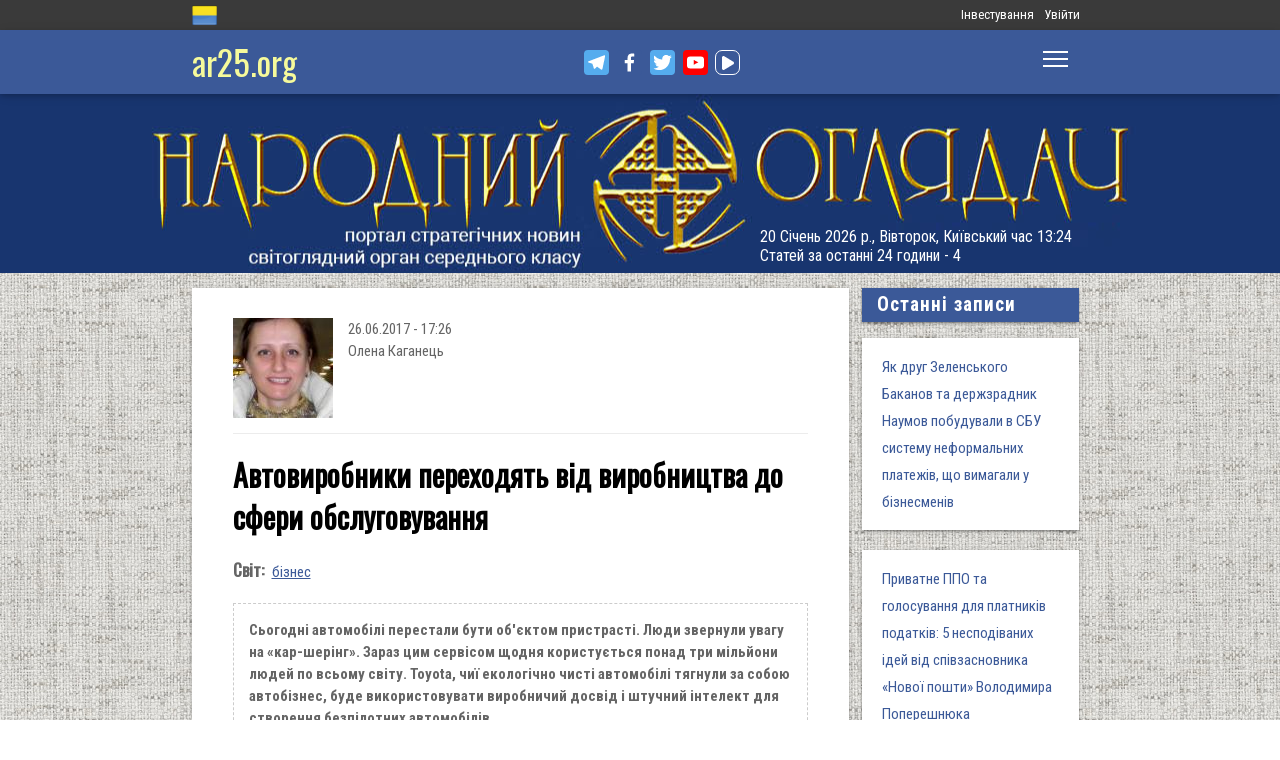

--- FILE ---
content_type: text/html; charset=utf-8
request_url: https://www.ar25.org/node/36877
body_size: 19182
content:
<!DOCTYPE html>
<!--[if IE 7 ]><html lang="uk" dir="ltr"  class="no-js ie7"><![endif]-->
<!--[if IE 8 ]><html lang="uk" dir="ltr"  class="no-js ie8"><![endif]-->
<!--[if IE 9 ]><html lang="uk" dir="ltr"  class="no-js ie9"><![endif]-->
<!--[if (gt IE 9)|!(IE)]><!--><html lang="uk" dir="ltr"  class="no-js"><!--<![endif]-->
<head>

  <!--[if IE]><![endif]-->
<link rel="dns-prefetch" href="//www.google-analytics.com" />
<link rel="preconnect" href="//www.google-analytics.com" />
<link rel="dns-prefetch" href="//stats.g.doubleclick.net" />
<link rel="preconnect" href="//stats.g.doubleclick.net" />
<meta charset="utf-8" />
<link rel="shortcut icon" href="https://files.ar25.org/sites/default/files/apple-touch-icon_0.png" type="image/png" />
<link rel="manifest" href="/sites/default/files/pwa/manifest.json" />
<meta name="theme-color" content="#ffffff" />
<link rel="apple-touch-icon" href="https://files.ar25.org/sites/default/files/apple-touch-icon.png" type="image/png" />
<meta name="description" content="Сьогодні автомобілі перестали бути об&#039;єктом пристрасті. Люди звернули увагу на «кар-шерінг». Зараз цим сервісом щодня користується понад три мільйони людей по всьому світу. Toyota, чиї екологічно чисті автомобілі тягнули за собою автобізнес, буде використовувати виробничий досвід і штучний інтелект для створення безпілотних автомобілів." />
<meta name="abstract" content="Автовиробники переходять від виробництва до сфери обслуговування" />
<meta name="generator" content="Drupal 7 (http://drupal.org)" />
<meta name="rights" content="Народний Оглядач" />
<link rel="canonical" href="https://www.ar25.org/article/avtovyrobnyky-perehodyat-vid-vyrobnyctva-do-sfery-obslugovuvannya.html" />
<link rel="shortlink" href="https://www.ar25.org/node/36877" />
<meta property="fb:app_id" content="966242223397117" />
<meta property="og:url" content="https://www.ar25.org/article/avtovyrobnyky-perehodyat-vid-vyrobnyctva-do-sfery-obslugovuvannya.html" />
<meta property="og:title" content="Автовиробники переходять від виробництва до сфери обслуговування" />
<meta property="og:description" content="Сьогодні автомобілі перестали бути об&#039;єктом пристрасті. Люди звернули увагу на «кар-шерінг». Зараз цим сервісом щодня користується понад три мільйони людей по всьому світу. Toyota, чиї екологічно чисті автомобілі тягнули за собою автобізнес, буде використовувати виробничий досвід і штучний інтелект для створення безпілотних автомобілів." />
<meta property="og:image:url" content="https://files.ar25.org/sites/default/files/node/2017/06/36877/17062601.jpg" />
<link rel="alternate" hreflang="x-default" href="https://www.ar25.org/article/avtovyrobnyky-perehodyat-vid-vyrobnyctva-do-sfery-obslugovuvannya.html" />
<meta name="yandex-verification" content="5ca5dbfbf476a442" />

    <meta http-equiv="X-UA-Compatible" content="IE=edge,chrome=1">

    <meta name="viewport" content="width=device-width, initial-scale=1.0">

    <!--[if IE 6]><![endif]-->

  <title>Автовиробники переходять від виробництва до сфери обслуговування | Народний Оглядач</title>

  <style type="text/css" media="all">
@import url("https://files.ar25.org/modules/system/system.base.css?t95qpz");
@import url("https://files.ar25.org/modules/system/system.menus.css?t95qpz");
@import url("https://files.ar25.org/modules/system/system.messages.css?t95qpz");
@import url("https://files.ar25.org/modules/system/system.theme.css?t95qpz");
</style>
<style type="text/css" media="all">
@import url("https://files.ar25.org/sites/all/modules/contrib/simplenews/simplenews.css?t95qpz");
@import url("https://files.ar25.org/sites/all/modules/contrib/cache_consistent/css/cache_consistent.css?t95qpz");
@import url("https://files.ar25.org/sites/all/modules/contrib/colorbox_node/colorbox_node.css?t95qpz");
@import url("https://files.ar25.org/modules/comment/comment.css?t95qpz");
@import url("https://files.ar25.org/modules/field/theme/field.css?t95qpz");
@import url("https://files.ar25.org/sites/all/modules/contrib/google_cse/google_cse.css?t95qpz");
@import url("https://files.ar25.org/sites/all/modules/contrib/logintoboggan/logintoboggan.css?t95qpz");
@import url("https://files.ar25.org/modules/node/node.css?t95qpz");
@import url("https://files.ar25.org/modules/search/search.css?t95qpz");
@import url("https://files.ar25.org/modules/user/user.css?t95qpz");
@import url("https://files.ar25.org/sites/all/modules/contrib/video_filter/video_filter.css?t95qpz");
@import url("https://files.ar25.org/modules/forum/forum.css?t95qpz");
@import url("https://files.ar25.org/sites/all/modules/contrib/views/css/views.css?t95qpz");
@import url("https://files.ar25.org/sites/all/modules/contrib/back_to_top/css/back_to_top.css?t95qpz");
@import url("https://files.ar25.org/sites/all/modules/contrib/ckeditor/css/ckeditor.css?t95qpz");
</style>
<style type="text/css" media="all">
@import url("https://files.ar25.org/sites/all/modules/contrib/absolute_messages/absolute_messages.css?t95qpz");
@import url("https://files.ar25.org/sites/all/modules/contrib/colorbox/styles/default/colorbox_style.css?t95qpz");
@import url("https://files.ar25.org/sites/all/modules/contrib/ctools/css/ctools.css?t95qpz");
@import url("https://files.ar25.org/sites/all/modules/contrib/panels/css/panels.css?t95qpz");
@import url("https://files.ar25.org/sites/all/modules/contrib/updatescripts/css/updatescript.css?t95qpz");
@import url("https://files.ar25.org/sites/all/modules/contrib/user_relationships/user_relationships_ui/user_relationships_ui.css?t95qpz");
@import url("https://files.ar25.org/sites/all/modules/contrib/word_link/css/word_link.css?t95qpz");
@import url("https://files.ar25.org/sites/all/modules/contrib/panels/plugins/layouts/twocol_stacked/twocol_stacked.css?t95qpz");
@import url("https://files.ar25.org/sites/all/modules/contrib/fivestar/css/fivestar.css?t95qpz");
@import url("https://files.ar25.org/sites/all/modules/contrib/fivestar/widgets/oxygen/oxygen.css?t95qpz");
@import url("https://files.ar25.org/modules/locale/locale.css?t95qpz");
@import url("https://files.ar25.org/sites/all/modules/contrib/authcache/modules/authcache_debug/authcache_debug.css?t95qpz");
</style>
<style type="text/css" media="all">
/* <![CDATA[ */
#backtotop{left:10px;}

/* ]]> */
</style>
<style type="text/css" media="all">
@import url("https://files.ar25.org/sites/all/themes/observer/styles/style.css?t95qpz");
@import url("https://files.ar25.org/sites/all/themes/observer/mail.css?t95qpz");
</style>
<style type="text/css" media="all">
@import url("https://files.ar25.org/sites/all/modules/contrib/prettify/styles/drupalorg.css?t95qpz");
</style>
  <!--[if lt IE 9]><script src="/sites/all/themes/observer/scripts/html5forIE.js"></script><![endif]-->  <script type="text/javascript" src="https://files.ar25.org/sites/all/modules/contrib/jquery_update/replace/jquery/1.7/jquery.min.js?v=1.7.2"></script>
<script type="text/javascript" src="https://files.ar25.org/misc/jquery-extend-3.4.0.js?v=1.7.2"></script>
<script type="text/javascript" src="https://files.ar25.org/misc/jquery-html-prefilter-3.5.0-backport.js?v=1.7.2"></script>
<script type="text/javascript" src="https://files.ar25.org/misc/jquery.once.js?v=1.2"></script>
<script type="text/javascript" src="https://files.ar25.org/misc/drupal.js?t95qpz"></script>
<script type="text/javascript" src="https://files.ar25.org/sites/all/modules/contrib/forcejs/forcejs.js?t95qpz"></script>
<script type="text/javascript" src="https://files.ar25.org/sites/all/libraries/blazy/blazy.min.js?t95qpz"></script>
<script type="text/javascript" src="https://files.ar25.org/sites/all/modules/contrib/jquery_update/replace/ui/ui/minified/jquery.ui.effect.min.js?v=1.10.2"></script>
<script type="text/javascript" src="https://files.ar25.org/sites/all/modules/contrib/jquery_update/replace/ui/external/jquery.cookie.js?v=67fb34f6a866c40d0570"></script>
<script type="text/javascript" src="https://files.ar25.org/sites/all/libraries/prettify/prettify.js?t95qpz"></script>
<script type="text/javascript" src="https://files.ar25.org/sites/all/libraries/jplayer/dist/jplayer/jquery.jplayer.min.js?v=2.9.2"></script>
<script type="text/javascript" src="https://files.ar25.org/misc/form.js?v=7.90"></script>
<script type="text/javascript" src="https://files.ar25.org/misc/ajax.js?v=7.90"></script>
<script type="text/javascript" src="https://files.ar25.org/sites/all/modules/contrib/jquery_update/js/jquery_update.js?v=0.0.1"></script>
<script type="text/javascript" src="https://files.ar25.org/sites/all/modules/contrib/google_cse/google_cse.js?t95qpz"></script>
<script type="text/javascript" src="https://files.ar25.org/sites/all/modules/contrib/back_to_top/js/back_to_top.js?t95qpz"></script>
<script type="text/javascript" src="https://files.ar25.org/sites/all/modules/contrib/lazy/lazy.js?t95qpz"></script>
<script type="text/javascript" src="https://files.ar25.org/sites/default/files/languages/uk__YUIf9fHfHdggT8DPfvxzD7YjcgwF3TYjzG5kdUk5Rc.js?t95qpz"></script>
<script type="text/javascript" src="https://files.ar25.org/sites/all/modules/contrib/authcache/authcache.js?t95qpz"></script>
<script type="text/javascript" src="https://files.ar25.org/sites/all/modules/contrib/absolute_messages/absolute_messages.js?t95qpz"></script>
<script type="text/javascript">
<!--//--><![CDATA[//><!--
jQuery.extend(Drupal.absolute_messages,{dismiss:{status:1,warning:1,error:1},dismiss_time:{status:"1",warning:"1",error:"1"},dismiss_all_count:"2"});
//--><!]]>
</script>
<script type="text/javascript" src="https://files.ar25.org/sites/all/libraries/colorbox/jquery.colorbox-min.js?t95qpz"></script>
<script type="text/javascript" src="https://files.ar25.org/sites/all/modules/contrib/colorbox/js/colorbox.js?t95qpz"></script>
<script type="text/javascript" src="https://files.ar25.org/sites/all/modules/contrib/colorbox/styles/default/colorbox_style.js?t95qpz"></script>
<script type="text/javascript" src="https://files.ar25.org/sites/all/modules/contrib/colorbox/js/colorbox_load.js?t95qpz"></script>
<script type="text/javascript" src="https://files.ar25.org/sites/all/modules/contrib/colorbox/js/colorbox_inline.js?t95qpz"></script>
<script type="text/javascript" src="https://files.ar25.org/sites/all/modules/contrib/prettify/prettify.loader.js?t95qpz"></script>
<script type="text/javascript" src="https://files.ar25.org/sites/all/modules/contrib/user_relationships/user_relationships_ui/user_relationships_ui.js?t95qpz"></script>
<script type="text/javascript" src="https://files.ar25.org/sites/all/modules/contrib/field_group/field_group.js?t95qpz"></script>
<script type="text/javascript" src="https://files.ar25.org/sites/all/modules/contrib/fivestar/js/fivestar.js?t95qpz"></script>
<script type="text/javascript" src="https://files.ar25.org/sites/all/modules/contrib/authcache/modules/authcache_debug/authcache_debug.js?t95qpz"></script>
<script type="text/javascript" src="https://files.ar25.org/sites/all/modules/contrib/google_analytics/googleanalytics.js?t95qpz"></script>
<script type="text/javascript">
<!--//--><![CDATA[//><!--
(function(i,s,o,g,r,a,m){i["GoogleAnalyticsObject"]=r;i[r]=i[r]||function(){(i[r].q=i[r].q||[]).push(arguments)},i[r].l=1*new Date();a=s.createElement(o),m=s.getElementsByTagName(o)[0];a.async=1;a.src=g;m.parentNode.insertBefore(a,m)})(window,document,"script","https://www.google-analytics.com/analytics.js","ga");ga("create", "UA-38991253-1", {"cookieDomain":"auto"});ga("send", "pageview");
//--><!]]>
</script>
<script type="text/javascript" src="https://files.ar25.org/sites/all/modules/contrib/matomo/matomo.js?t95qpz"></script>
<script type="text/javascript">
<!--//--><![CDATA[//><!--
var _paq = _paq || [];(function(){var u=(("https:" == document.location.protocol) ? "https://stat.ar25.org/" : "http://stat.ar25.org/");_paq.push(["setSiteId", "1"]);_paq.push(["setTrackerUrl", u+"piwik.php"]);_paq.push(["setDoNotTrack", 1]);_paq.push(["trackPageView"]);_paq.push(["setIgnoreClasses", ["no-tracking","colorbox"]]);_paq.push(["enableLinkTracking"]);var d=document,g=d.createElement("script"),s=d.getElementsByTagName("script")[0];g.type="text/javascript";g.defer=true;g.async=true;g.src=u+"piwik.js";s.parentNode.insertBefore(g,s);})();
//--><!]]>
</script>
<script type="text/javascript" src="https://files.ar25.org/sites/all/modules/contrib/authcache/modules/authcache_menu/authcache_menu.js?t95qpz"></script>
<script type="text/javascript" src="https://files.ar25.org/misc/collapse.js?v=7.90"></script>
<script type="text/javascript" src="https://files.ar25.org/misc/progress.js?v=7.90"></script>
<script type="text/javascript" src="https://files.ar25.org/sites/all/modules/contrib/colorbox_node/colorbox_node.js?t95qpz"></script>
<script type="text/javascript" src="https://files.ar25.org/sites/all/themes/observer/scripts/custom.js?t95qpz"></script>
<script type="text/javascript">
<!--//--><![CDATA[//><!--
jQuery.extend(Drupal.settings, {"basePath":"\/","pathPrefix":"","setHasJsCookie":0,"ajaxPageState":{"theme":"observer","theme_token":"qpxFM0PpSo8wap98Nx9ERfkav_q_eSioYwwkD8f5NnI","jquery_version":"1.7","css":{"modules\/system\/system.base.css":1,"modules\/system\/system.menus.css":1,"modules\/system\/system.messages.css":1,"modules\/system\/system.theme.css":1,"sites\/all\/modules\/contrib\/simplenews\/simplenews.css":1,"sites\/all\/modules\/contrib\/cache_consistent\/css\/cache_consistent.css":1,"sites\/all\/modules\/contrib\/colorbox_node\/colorbox_node.css":1,"modules\/comment\/comment.css":1,"modules\/field\/theme\/field.css":1,"sites\/all\/modules\/contrib\/google_cse\/google_cse.css":1,"sites\/all\/modules\/contrib\/logintoboggan\/logintoboggan.css":1,"modules\/node\/node.css":1,"modules\/search\/search.css":1,"modules\/user\/user.css":1,"sites\/all\/modules\/contrib\/video_filter\/video_filter.css":1,"modules\/forum\/forum.css":1,"sites\/all\/modules\/contrib\/views\/css\/views.css":1,"sites\/all\/modules\/contrib\/back_to_top\/css\/back_to_top.css":1,"sites\/all\/modules\/contrib\/ckeditor\/css\/ckeditor.css":1,"sites\/all\/modules\/contrib\/absolute_messages\/absolute_messages.css":1,"sites\/all\/modules\/contrib\/colorbox\/styles\/default\/colorbox_style.css":1,"sites\/all\/modules\/contrib\/ctools\/css\/ctools.css":1,"sites\/all\/modules\/contrib\/panels\/css\/panels.css":1,"sites\/all\/modules\/contrib\/updatescripts\/css\/updatescript.css":1,"sites\/all\/modules\/contrib\/user_relationships\/user_relationships_ui\/user_relationships_ui.css":1,"sites\/all\/modules\/contrib\/word_link\/css\/word_link.css":1,"sites\/all\/modules\/contrib\/panels\/plugins\/layouts\/twocol_stacked\/twocol_stacked.css":1,"sites\/all\/modules\/contrib\/fivestar\/css\/fivestar.css":1,"sites\/all\/modules\/contrib\/fivestar\/widgets\/oxygen\/oxygen.css":1,"modules\/locale\/locale.css":1,"sites\/all\/modules\/contrib\/authcache\/modules\/authcache_debug\/authcache_debug.css":1,"0":1,"sites\/all\/themes\/observer\/styles\/style.css":1,"sites\/all\/themes\/observer\/mail.css":1,"sites\/all\/modules\/contrib\/prettify\/styles\/drupalorg.css":1},"js":{"sites\/all\/modules\/contrib\/pwa\/js\/serviceworker-load.js":1,"sites\/all\/modules\/contrib\/jquery_update\/replace\/jquery\/1.7\/jquery.min.js":1,"misc\/jquery-extend-3.4.0.js":1,"misc\/jquery-html-prefilter-3.5.0-backport.js":1,"misc\/jquery.once.js":1,"misc\/drupal.js":1,"sites\/all\/modules\/contrib\/forcejs\/forcejs.js":1,"sites\/all\/libraries\/blazy\/blazy.min.js":1,"sites\/all\/modules\/contrib\/jquery_update\/replace\/ui\/ui\/minified\/jquery.ui.effect.min.js":1,"sites\/all\/modules\/contrib\/jquery_update\/replace\/ui\/external\/jquery.cookie.js":1,"sites\/all\/libraries\/prettify\/prettify.js":1,"sites\/all\/libraries\/jplayer\/dist\/jplayer\/jquery.jplayer.min.js":1,"misc\/form.js":1,"misc\/ajax.js":1,"sites\/all\/modules\/contrib\/jquery_update\/js\/jquery_update.js":1,"sites\/all\/modules\/contrib\/google_cse\/google_cse.js":1,"sites\/all\/modules\/contrib\/back_to_top\/js\/back_to_top.js":1,"sites\/all\/modules\/contrib\/lazy\/lazy.js":1,"public:\/\/languages\/uk__YUIf9fHfHdggT8DPfvxzD7YjcgwF3TYjzG5kdUk5Rc.js":1,"sites\/all\/modules\/contrib\/authcache\/authcache.js":1,"sites\/all\/modules\/contrib\/absolute_messages\/absolute_messages.js":1,"sites\/all\/libraries\/colorbox\/jquery.colorbox-min.js":1,"sites\/all\/modules\/contrib\/colorbox\/js\/colorbox.js":1,"sites\/all\/modules\/contrib\/colorbox\/styles\/default\/colorbox_style.js":1,"sites\/all\/modules\/contrib\/colorbox\/js\/colorbox_load.js":1,"sites\/all\/modules\/contrib\/colorbox\/js\/colorbox_inline.js":1,"sites\/all\/modules\/contrib\/prettify\/prettify.loader.js":1,"sites\/all\/modules\/contrib\/user_relationships\/user_relationships_ui\/user_relationships_ui.js":1,"sites\/all\/modules\/contrib\/field_group\/field_group.js":1,"sites\/all\/modules\/contrib\/fivestar\/js\/fivestar.js":1,"sites\/all\/modules\/contrib\/authcache\/modules\/authcache_debug\/authcache_debug.js":1,"sites\/all\/modules\/contrib\/google_analytics\/googleanalytics.js":1,"sites\/all\/modules\/contrib\/matomo\/matomo.js":1,"sites\/all\/modules\/contrib\/authcache\/modules\/authcache_menu\/authcache_menu.js":1,"misc\/collapse.js":1,"misc\/progress.js":1,"sites\/all\/modules\/contrib\/colorbox_node\/colorbox_node.js":1,"sites\/all\/themes\/observer\/scripts\/custom.js":1}},"authcache":{"q":"node\/36877","cp":{"path":"\/","domain":".www.ar25.org","secure":true},"cl":23.148148148148},"colorbox":{"opacity":"0.85","current":"{current} \u0437 {total}","previous":"\u00ab \u041f\u043e\u043f\u0435\u0440\u0435\u0434\u043d\u044f","next":"\u041d\u0430\u0441\u0442\u0443\u043f\u043d\u0430 \u00bb","close":"\u0417\u0430\u043a\u0440\u0438\u0442\u0438","maxWidth":"98%","maxHeight":"98%","fixed":true,"mobiledetect":true,"mobiledevicewidth":"480px","file_public_path":"\/sites\/default\/files","specificPagesDefaultValue":"admin*\nimagebrowser*\nimg_assist*\nimce*\nnode\/add\/*\nnode\/*\/edit\nprint\/*\nprintpdf\/*\nsystem\/ajax\nsystem\/ajax\/*"},"googleCSE":{"cx":"014063251035700212139:znbgt0hneme","language":"uk","resultsWidth":600,"domain":"www.google.com","showWaterMark":true},"prettify":{"linenums":true,"match":".content","nocode":"no-code","custom":[],"markup":{"code":true,"pre":true,"precode":false}},"user_relationships_ui":{"loadingimage":"https:\/\/files.ar25.org\/sites\/all\/modules\/contrib\/user_relationships\/user_relationships_ui\/images\/loadingAnimation.gif","savingimage":"https:\/\/files.ar25.org\/sites\/all\/modules\/contrib\/user_relationships\/user_relationships_ui\/images\/savingimage.gif","position":{"position":"absolute","left":"0","top":"0"}},"field_group":{"html-element":"nd_full"},"video_filter":{"url":{"ckeditor":"\/video_filter\/dashboard\/ckeditor"},"instructions_url":"\/video_filter\/instructions","modulepath":"sites\/all\/modules\/contrib\/video_filter"},"better_exposed_filters":{"views":{"nd_best_comment":{"displays":{"panel_pane_1":{"filters":[]}}},"nd_adv_article":{"displays":{"block":{"filters":[]}}},"nd_magazine":{"displays":{"panel_pane_8":{"filters":[]}}}}},"authcacheDebug":{"url":"\/authcache-debug\/ajax\/req-PEIxgNsdTPuc1sDif__InFBrBOqfU8zmZc70uWYehoo","all":false},"back_to_top":{"back_to_top_button_trigger":"100","back_to_top_button_text":"\u0412\u0433\u043e\u0440\u0443","#attached":{"library":[["system","ui"]]}},"googleanalytics":{"trackOutbound":1,"trackMailto":1,"trackDownload":1,"trackDownloadExtensions":"7z|aac|arc|arj|asf|asx|avi|bin|csv|doc(x|m)?|dot(x|m)?|exe|flv|gif|gz|gzip|hqx|jar|jpe?g|js|mp(2|3|4|e?g)|mov(ie)?|msi|msp|pdf|phps|png|ppt(x|m)?|pot(x|m)?|pps(x|m)?|ppam|sld(x|m)?|thmx|qtm?|ra(m|r)?|sea|sit|tar|tgz|torrent|txt|wav|wma|wmv|wpd|xls(x|m|b)?|xlt(x|m)|xlam|xml|z|zip","trackColorbox":1},"matomo":{"trackMailto":1,"trackColorbox":1},"colorbox_node":{"width":"600px","height":"600px"},"js":{"tokens":[]},"pwa":{"path":"\/pwa\/serviceworker\/js","registrationEvent":"windowonload"},"lazy":{"errorClass":"b-error","loadInvisible":true,"offset":100,"saveViewportOffsetDelay":50,"selector":".b-lazy","src":"data-src","successClass":"b-loaded","validateDelay":25}});
//--><!]]>
</script>
  <script src="https://kit.fontawesome.com/bd370aba98.js" crossorigin="anonymous"></script>


</head>
<body class="html not-front not-logged-in no-sidebars page-node page-node- page-node-36877 node-type-blog i18n-uk with-navigation with-subnav page-avtovyrobnyky-perehodyat-vid-vyrobnyctva-do-sfery-obslugovuvannya-html section-article role-anonymous-user" >

        <div style="text-align: center; background: white;">
        <audio id="audio" class="audio"><source src="https://files.ar25.org/sites/default/files/radio/aeroleo-city-shadows.mp3"></audio>
        <div style="display:none;"><!--
This file is not used by Drupal core, which uses theme functions instead.
See http://api.drupal.org/api/function/theme_field/7 for details.
After copying this file to your theme's folder and customizing it, remove this
HTML comment.
-->
<ul id="playlist">
                    <li data-track="https://files.ar25.org/sites/default/files/radio/aeroleo-city-shadows.mp3"></li>
                    <li data-track="https://files.ar25.org/sites/default/files/radio/shocking_blue_-_venus.mp3"></li>
                    <li data-track="https://files.ar25.org/sites/default/files/radio/zwyntar_-_ne_doviryay_smertnym.mp3"></li>
                    <li data-track="https://files.ar25.org/sites/default/files/radio/harcyzy_-_lebedi_2020.mp3"></li>
                    <li data-track="https://files.ar25.org/sites/default/files/radio/klavdia_petrivna_-_sonce_zhara.mp3"></li>
                    <li data-track="https://files.ar25.org/sites/default/files/radio/klavdia_petrivna_-_znaydy_mene.mp3"></li>
                    <li data-track="https://files.ar25.org/sites/default/files/radio/05_kolir_nochi_-_slava_ukrayini.mp3"></li>
                    <li data-track="https://files.ar25.org/sites/default/files/radio/maryla_rodowicz_malgoska.mp3"></li>
                    <li data-track="https://files.ar25.org/sites/default/files/radio/4_koly_vona.mp3"></li>
                    <li data-track="https://files.ar25.org/sites/default/files/radio/zwyntar_-_choven.mp3"></li>
                    <li data-track="https://files.ar25.org/sites/default/files/radio/myrkur_-_harpens_kraft.mp3"></li>
                    <li data-track="https://files.ar25.org/sites/default/files/radio/ruslana-ostannya_poema.mp3"></li>
                    <li data-track="https://files.ar25.org/sites/default/files/radio/zlata_ognevich_-_yangol.mp3"></li>
                    <li data-track="https://files.ar25.org/sites/default/files/radio/10_-_algir_-_stien_klarnar_1.mp3"></li>
                    <li data-track="https://files.ar25.org/sites/default/files/radio/2.slipa_dytyna.mp3"></li>
                    <li data-track="https://files.ar25.org/sites/default/files/radio/gyvata_-_bernuzeli_kareiveli.mp3"></li>
                    <li data-track="https://files.ar25.org/sites/default/files/radio/02_-_hagal.mp3"></li>
                    <li data-track="https://files.ar25.org/sites/default/files/radio/maryla_rodowicz_sing-sing.mp3"></li>
                    <li data-track="https://files.ar25.org/sites/default/files/radio/mamas_and_the_papas-california_dreaming.mp3"></li>
                    <li data-track="https://files.ar25.org/sites/default/files/radio/tanita_tikaram_-_twist_in_my_sobriety_official_video.mp3"></li>
                    <li data-track="https://files.ar25.org/sites/default/files/radio/do_ciebie_kasiuniu.mp3"></li>
                    <li data-track="https://files.ar25.org/sites/default/files/radio/zwyntar_-_dzhonni.mp3"></li>
                    <li data-track="https://files.ar25.org/sites/default/files/radio/ty_v_mene_ye.mp3"></li>
                    <li data-track="https://files.ar25.org/sites/default/files/radio/tanc_a_lelek_-_turjan_aylahn.mp3"></li>
                    <li data-track="https://files.ar25.org/sites/default/files/radio/rosa_linn_-_snap.mp3"></li>
                    <li data-track="https://files.ar25.org/sites/default/files/radio/dj_champion_-_no_heaven.mp3"></li>
                    <li data-track="https://files.ar25.org/sites/default/files/radio/patricia_kaas_-_mon_mec_a_moi.mp3"></li>
                    <li data-track="https://files.ar25.org/sites/default/files/radio/liotchyk.mp3"></li>
                    <li data-track="https://files.ar25.org/sites/default/files/radio/hrystyna-solovij-buty-lyudmy.mp3"></li>
                    <li data-track="https://files.ar25.org/sites/default/files/radio/zwyntar_-_na_boloti.mp3"></li>
                    <li data-track="https://files.ar25.org/sites/default/files/radio/rammstain_ich_will.mp3"></li>
                    <li data-track="https://files.ar25.org/sites/default/files/radio/ta_scho_tancjuye_z_vitrom.mp3"></li>
                    <li data-track="https://files.ar25.org/sites/default/files/radio/batkivcke_gyto.mp3"></li>
                    <li data-track="https://files.ar25.org/sites/default/files/radio/torban_-_oy_yak_zhe_bulo.mp3"></li>
                    <li data-track="https://files.ar25.org/sites/default/files/radio/francoise_hardy_-_mon_amie_la_rose.mp3"></li>
                    <li data-track="https://files.ar25.org/sites/default/files/radio/kalush_feat.skofka-dodomu_kaver_victoria_niro.mp3"></li>
                    <li data-track="https://files.ar25.org/sites/default/files/radio/105-vasya-club-04-chorna_gora.mp3"></li>
                    <li data-track="https://files.ar25.org/sites/default/files/radio/kolir_nochi_-_korabli_demo_2013.mp3"></li>
                    <li data-track="https://files.ar25.org/sites/default/files/radio/01._enej_-_radio_hello.mp3"></li>
                    <li data-track="https://files.ar25.org/sites/default/files/radio/vita-brevis-doroga-v-nebesa.mp3"></li>
                    <li data-track="https://files.ar25.org/sites/default/files/radio/054-oj_po_sinomu_mori.mp3"></li>
                    <li data-track="https://files.ar25.org/sites/default/files/radio/kozak_system_-_poday_zbroyu.mp3"></li>
                    <li data-track="https://files.ar25.org/sites/default/files/radio/049-pryvyd.mp3"></li>
                    <li data-track="https://files.ar25.org/sites/default/files/radio/drevo_-_endless_chain_yevrobachennya_ukrayina_2024.mp3"></li>
                    <li data-track="https://files.ar25.org/sites/default/files/radio/118-vv-halu_pryhod.mp3"></li>
                    <li data-track="https://files.ar25.org/sites/default/files/radio/the_doors_-_people_are_strange.mp3"></li>
                    <li data-track="https://files.ar25.org/sites/default/files/radio/oy_yak_zhe_bulo_izprezhdy.mp3"></li>
                    <li data-track="https://files.ar25.org/sites/default/files/radio/nedilja-prosto-neba.mp3"></li>
                    <li data-track="https://files.ar25.org/sites/default/files/radio/02-money_for_nothing.mp3"></li>
                    <li data-track="https://files.ar25.org/sites/default/files/radio/gyvata_-_dolijuta.mp3"></li>
                    <li data-track="https://files.ar25.org/sites/default/files/radio/119-vv-harmonija.mp3"></li>
                    <li data-track="https://files.ar25.org/sites/default/files/radio/03-moiuteirdele.mp3"></li>
                    <li data-track="https://files.ar25.org/sites/default/files/radio/oc_feat._bangi_hep_-_ziyde_sonce.mp3"></li>
                    <li data-track="https://files.ar25.org/sites/default/files/radio/danheim_-_grima.mp3"></li>
                    <li data-track="https://files.ar25.org/sites/default/files/radio/rzepczyno_-_tylko_jeden_dom.mp3"></li>
                    <li data-track="https://files.ar25.org/sites/default/files/radio/pievos-gostauta.mp3"></li>
                    <li data-track="https://files.ar25.org/sites/default/files/radio/13_folknery_-_vyplyvalo_utenia.mp3"></li>
                    <li data-track="https://files.ar25.org/sites/default/files/radio/120_-_gorila_sosna.mp3"></li>
                    <li data-track="https://files.ar25.org/sites/default/files/radio/065-maga_vira.mp3"></li>
                    <li data-track="https://files.ar25.org/sites/default/files/radio/fever-ray-keep-the-streets-empty-for-me.mp3"></li>
                    <li data-track="https://files.ar25.org/sites/default/files/radio/20-little_15.mp3"></li>
                    <li data-track="https://files.ar25.org/sites/default/files/radio/03-personal_jesus.mp3"></li>
                    <li data-track="https://files.ar25.org/sites/default/files/radio/02_kolir_nochi_-_dva_shlyahy.mp3"></li>
                    <li data-track="https://files.ar25.org/sites/default/files/radio/valentyn_lysenko_shape_of_my_heart_sting_instrument_bandura_garno.mp3"></li>
                    <li data-track="https://files.ar25.org/sites/default/files/radio/040._chornobryvtsi.mp3"></li>
                    <li data-track="https://files.ar25.org/sites/default/files/radio/01_adiemus_adiemus.mp3"></li>
                    <li data-track="https://files.ar25.org/sites/default/files/radio/maxima_-_u_rayu.mp3"></li>
                    <li data-track="https://files.ar25.org/sites/default/files/radio/burmaka_hodyt_son.mp3"></li>
                    <li data-track="https://files.ar25.org/sites/default/files/radio/oleksa_mikolajchuk_ta_viktor_pashnik_-_sonce-zori.mp3"></li>
                    <li data-track="https://files.ar25.org/sites/default/files/radio/064-bili_demony.mp3"></li>
                    <li data-track="https://files.ar25.org/sites/default/files/radio/033-ishla_divcha_luchkamy.mp3"></li>
                    <li data-track="https://files.ar25.org/sites/default/files/radio/090-znak-vodi-mamo.mp3"></li>
                    <li data-track="https://files.ar25.org/sites/default/files/radio/angy_kreyda_-_vrazhe.mp3"></li>
                    <li data-track="https://files.ar25.org/sites/default/files/radio/1-08_-_blue_jeans.mp3"></li>
                    <li data-track="https://files.ar25.org/sites/default/files/radio/godsmack_voodoo.mp3"></li>
                    <li data-track="https://files.ar25.org/sites/default/files/radio/1-10_-_big_eyes.mp3"></li>
                    <li data-track="https://files.ar25.org/sites/default/files/radio/pavelcakovci_-_hej_sokoly.mp3"></li>
                    <li data-track="https://files.ar25.org/sites/default/files/radio/burmaka_melanka.mp3"></li>
                    <li data-track="https://files.ar25.org/sites/default/files/radio/061-hen_dolynoju.mp3"></li>
                    <li data-track="https://files.ar25.org/sites/default/files/radio/10.vai_auga_auga.mp3"></li>
                    <li data-track="https://files.ar25.org/sites/default/files/radio/maxima_-_zolota_y_nebesna_zhinka.mp3"></li>
                    <li data-track="https://files.ar25.org/sites/default/files/radio/igor-balan-oj-tam-za-morjami.mp3"></li>
                    <li data-track="https://files.ar25.org/sites/default/files/radio/002-kvitka-osinnie_kokhannia.mp3"></li>
                    <li data-track="https://files.ar25.org/sites/default/files/radio/020-haydamaky_30-lit.mp3"></li>
                    <li data-track="https://files.ar25.org/sites/default/files/radio/052-ptakha.mp3"></li>
                    <li data-track="https://files.ar25.org/sites/default/files/radio/11-del_zalio_zolyno.mp3"></li>
                    <li data-track="https://files.ar25.org/sites/default/files/radio/drevo_tak_kosyv_batko.mp3"></li>
                    <li data-track="https://files.ar25.org/sites/default/files/radio/01.persha_versiya.mp3"></li>
                    <li data-track="https://files.ar25.org/sites/default/files/radio/ellen_mclain_still_alive_glados_portal-1.mp3"></li>
                    <li data-track="https://files.ar25.org/sites/default/files/radio/mandarinovij-raj-zorepadi.mp3"></li>
                    <li data-track="https://files.ar25.org/sites/default/files/radio/nebo_ukrayiny-drach_eduard.mp3"></li>
                    <li data-track="https://files.ar25.org/sites/default/files/radio/08._z_togo_berega.mp3"></li>
                    <li data-track="https://files.ar25.org/sites/default/files/radio/06._dumb.mp3"></li>
                    <li data-track="https://files.ar25.org/sites/default/files/radio/one_more_soul_to_the_call.mp3"></li>
                    <li data-track="https://files.ar25.org/sites/default/files/radio/the_doox_-_pid_borom.mp3"></li>
                    <li data-track="https://files.ar25.org/sites/default/files/radio/021-haydamaky_bohuslav.mp3"></li>
                    <li data-track="https://files.ar25.org/sites/default/files/radio/04._mertvi_troyandy.mp3"></li>
                    <li data-track="https://files.ar25.org/sites/default/files/radio/meri_-_ya_z_ukrayiny.mp3"></li>
                    <li data-track="https://files.ar25.org/sites/default/files/radio/the_doox_-_viter_z_polya.mp3"></li>
                    <li data-track="https://files.ar25.org/sites/default/files/radio/vidverto_-_borotba.mp3"></li>
                    <li data-track="https://files.ar25.org/sites/default/files/radio/05-kelione.mp3"></li>
                    <li data-track="https://files.ar25.org/sites/default/files/radio/promise.mp3"></li>
                    <li data-track="https://files.ar25.org/sites/default/files/radio/bozhichi-ja_ptychka-nevelychka-kant.mp3"></li>
                    <li data-track="https://files.ar25.org/sites/default/files/radio/sonce-hmary_na_chuzhyni.mp3"></li>
                    <li data-track="https://files.ar25.org/sites/default/files/radio/103-u-muza-16.mp3"></li>
    </ul></div>
    </div>

<div class="panel">
    <div class="topbar">
        <div class="container">
              <div class="region region-top-panel">
    <div id="block-locale-language-content" class="block block-locale block-odd">

    
  <div class="content">
    <ul class="language-switcher-locale-url"><li class="uk first active"><a href="/article/avtovyrobnyky-perehodyat-vid-vyrobnyctva-do-sfery-obslugovuvannya.html" class="language-link active" xml:lang="uk">Українська</a></li>
<li class="lt"><a href="/lt/node/36877" class="language-link" xml:lang="lt">Lietuvių</a></li>
<li class="pl"><a href="/pl/node/36877" class="language-link" xml:lang="pl">Polski</a></li>
<li class="en"><a href="/en/node/36877" class="language-link" xml:lang="en">English</a></li>
<li class="fr"><a href="/fr/node/36877" class="language-link" xml:lang="fr">Français</a></li>
<li class="pt"><a href="/pt/node/36877" class="language-link" xml:lang="pt">Portuguese, International</a></li>
<li class="ru"><a href="/ru/node/36877" class="language-link" xml:lang="ru">Русский</a></li>
<li class="it last"><a href="/it/node/36877" class="language-link" xml:lang="it">Italiano</a></li>
</ul>  </div>
</div>
<div id="block-system-user-menu" class="block block-system block-menu block-even">

    
  <div class="content">
    <ul class="menu clearfix"><li class="first expanded"><a href="/article/yak-zrobyty-investyciyu-v-proekt-narodnyy-oglyadach-ar25org-shcho-dali-prostishe.html">Інвестування</a><ul class="menu clearfix"><li class="first last leaf"><a href="/article/yak-zrobyty-investyciyu-v-proekt-narodnyy-oglyadach-ar25org-shcho-dali-prostishe.html">Як стати інвестором</a></li>
</ul></li>
<li class="last leaf"><a href="/user/login">Увійти</a></li>
</ul>  </div>
</div>
  </div>
        </div>
    </div>
    <div class="navbar">
        <div class="container">
            <div class="site-name">
                <a href="/" title="Головна" rel="home">
                    <!-- Народний Оглядач -->ar25.org
                </a>
            </div>
            <div class="social">
                <a class="button_tg" onclick="openInNewTab('https://t.me/ar25org');" title="Ми у Телеграмі">
                <svg focusable="false" xmlns="http://www.w3.org/2000/svg" viewBox="0 0 32 32"><path fill="#FFF" d="M25.515 6.896L6.027 14.41c-1.33.534-1.322 1.276-.243 1.606l5 1.56 1.72 5.66c.226.625.115.873.77.873.506 0 .73-.235 1.012-.51l2.43-2.363 5.056 3.734c.93.514 1.602.25 1.834-.863l3.32-15.638c.338-1.363-.52-1.98-1.41-1.577z"></path></svg>
                </a>
                <a class="button_fb" onclick="openInNewTab('https://www.facebook.com/Beobachter.ar25.org/');" title="Ми у Facebook">
                <svg focusable="false" xmlns="http://www.w3.org/2000/svg" viewBox="0 0 32 32"><path fill="#FFF" d="M17.78 27.5V17.008h3.522l.527-4.09h-4.05v-2.61c0-1.182.33-1.99 2.023-1.99h2.166V4.66c-.375-.05-1.66-.16-3.155-.16-3.123 0-5.26 1.905-5.26 5.405v3.016h-3.53v4.09h3.53V27.5h4.223z"></path></svg>
                </a>
                <a class="button_tw" onclick="openInNewTab('https://twitter.com/beobahter');" title="Ми у Twitter">
                <svg focusable="false" xmlns="http://www.w3.org/2000/svg" viewBox="0 0 32 32"><path fill="#FFF" d="M28 8.557a9.913 9.913 0 0 1-2.828.775 4.93 4.93 0 0 0 2.166-2.725 9.738 9.738 0 0 1-3.13 1.194 4.92 4.92 0 0 0-3.593-1.55 4.924 4.924 0 0 0-4.794 6.049c-4.09-.21-7.72-2.17-10.15-5.15a4.942 4.942 0 0 0-.665 2.477c0 1.71.87 3.214 2.19 4.1a4.968 4.968 0 0 1-2.23-.616v.06c0 2.39 1.7 4.38 3.952 4.83-.414.115-.85.174-1.297.174-.318 0-.626-.03-.928-.086a4.935 4.935 0 0 0 4.6 3.42 9.893 9.893 0 0 1-6.114 2.107c-.398 0-.79-.023-1.175-.068a13.953 13.953 0 0 0 7.55 2.213c9.056 0 14.01-7.507 14.01-14.013 0-.213-.005-.426-.015-.637.96-.695 1.795-1.56 2.455-2.55z"></path></svg>
                </a>
                <a class="button_ut" onclick="openInNewTab('https://www.youtube.com/user/ar25org/featured');" title="Ми у Youtube">
                <svg focusable="false" xmlns="http://www.w3.org/2000/svg" viewBox="0 0 32 32"><path fill="#FFF" d="M26.78 11.6s-.215-1.515-.875-2.183c-.837-.876-1.774-.88-2.204-.932-3.075-.222-7.693-.222-7.693-.222h-.01s-4.618 0-7.697.222c-.43.05-1.368.056-2.205.932-.66.668-.874 2.184-.874 2.184S5 13.386 5 15.166v1.67c0 1.78.22 3.56.22 3.56s.215 1.516.874 2.184c.837.875 1.936.85 2.426.94 1.76.17 7.48.22 7.48.22s4.623-.007 7.7-.23c.43-.05 1.37-.056 2.205-.932.66-.668.875-2.184.875-2.184s.22-1.78.22-3.56v-1.67c0-1.78-.22-3.56-.22-3.56zm-13.052 7.254v-6.18l5.944 3.1-5.944 3.08z"></path></svg>
                </a>
                <div type="button" class="player_audio fa fa-play" id="button" style="height: 23px;
                    line-height: 23px;
                    width: 23px;
                    text-align: center;
                    color: aliceblue;
                    border: 1px solid white;
                    border-radius: 7px;
                    font-size: 11px;
                    margin-left: 3px; cursor: pointer;"></div>
            </div>
            <input class="menu-btn" type="checkbox" id="menu-btn" />
            <label class="menu-icon" for="menu-btn"><span class="navicon"></span></label>
              <div class="region region-navbar">
    <div id="block-menu-menu-navbar" class="block block-menu block-odd">

    
  <div class="content">
    <ul class="menu clearfix"><li class="first leaf"><a href="/">Новини</a></li>
<li class="leaf"><a href="/sections">Стратегія</a></li>
<li class="leaf"><a href="https://www.ar25.org/comments">Коментарі</a></li>
<li class="expanded"><a href="/zhurnal-gartlend">Проекти</a><ul class="menu clearfix"><li class="first leaf"><a href="/zhurnal-gartlend">Журнал Гартленд</a></li>
<li class="leaf"><a href="/centr-startap-kultury-gartlend">Центр стартап-культури Гартленд</a></li>
<li class="leaf"><a href="/centr-ukrayina-ssha">Центр Україна-США</a></li>
<li class="leaf"><a href="/zapytannya-vidpovidi">Запитання і відповіді</a></li>
<li class="last leaf"><a href="/project/dictionary">Словник</a></li>
</ul></li>
<li class="expanded"><a href="https://www.ar25.org/multimedia">Медіа</a><ul class="menu clearfix"><li class="first leaf"><a href="/hudozhni-filmy">Художні фільми</a></li>
<li class="leaf"><a href="/dokumentalni-filmy">Документальні фільми</a></li>
<li class="leaf"><a href="/videoklipy">Відеокліпи</a></li>
<li class="leaf"><a href="/intermarium-tv">Відеоканал Гартленд</a></li>
<li class="leaf"><a href="/radio-intermarium">Радіо</a></li>
<li class="leaf"><a href="/muzyka">Музика</a></li>
<li class="leaf"><a href="/galereya">Галерея</a></li>
<li class="last leaf"><a href="/audioknygy">Аудіокниги</a></li>
</ul></li>
<li class="leaf"><a href="https://www.ar25.org/community">Мережа</a></li>
<li class="leaf"><a href="https://www.ar25.org/full-search">Пошук</a></li>
<li class="last expanded"><a href="/article/pro-nas-meta-napryamky-organizaciya-finansuvannya.html">Про нас</a><ul class="menu clearfix"><li class="first leaf"><a href="/article/pro-nas-meta-napryamky-organizaciya-finansuvannya.html">Мета</a></li>
<li class="leaf"><a href="/article/narodnyy-oglyadach-vid-do-ya-instrukciya-dlya-pochatkivciv.html">Довідка</a></li>
<li class="leaf"><a href="/forumy/tehnichni-pytannya">Пропозиції</a></li>
<li class="leaf"><a href="/article/zagalni-umovy-ta-polozhennya-dlya-uchasnykiv-veb-saytu-narodnyy-oglyadach.html">Правила сайту</a></li>
<li class="leaf"><a href="/article/yak-zareyestruvatysya-na-sayti.html">Як зареєструватися</a></li>
<li class="last leaf"><a href="/article/yak-zrobyty-investyciyu-v-proekt-narodnyy-oglyadach-ar25org-shcho-dali-prostishe.html">Як стати інвестором</a></li>
</ul></li>
</ul>  </div>
</div>
  </div>
        </div>
    </div>
</div>
<header class="header" role="banner">
    <a href="/" class="container" title="Перейти на головну сторінку">
        <div class="time">20 Січень 2026 р., Вівторок, Київський час 13:24                        <!--            </div>-->
                        <!--            <div class="stat">-->
                        </br>Статей за останні 24 години - 4        </div>
    </a>
</header>
<div class="container">
    <div class=""></div>
</div>

<div class="container main">
      <div class="region region-content">
    <div id="block-system-main" class="block block-system block-even">

    
  <div class="content">
    <div class="panel-2col-stacked clearfix panel-display" >
  
  <div class="center-wrapper">
    <div class="panel-col-first panel-panel">
      <div class="inside"><div class="panel-pane pane-entity-view pane-node"  >
  
      
  
  <div class="pane-content">
    <div  class="ds-1col node node-blog node-even published with-comments view-mode-nd_full  clearfix">

  
  <div class="required-fields group-author field-group-html-element"><div class="field field-name-ds-user-picture field-type-ds field-label-hidden"><div class="field-items"><div class="field-item even"><img loading="lazy" decoding="”async”" src="https://files.ar25.org/sites/default/files/styles/thumbnail/public/avatars/avatar-olena-2013.jpg?itok=iS116K2j" alt="Зображення користувача Олена Каганець." title="Зображення користувача Олена Каганець." /></div></div></div><div class="required-fields group-right field-group-html-element"><div class="field field-name-post-date">26.06.2017 - 17:26</div><div class="field field-name-author"><span class="username">Олена Каганець</span></div></div><div class="field field-name-field-statistic field-type-piwik-stats field-label-hidden"><div class="field-items"><div class="field-item even"><div class="item-list"><ul><li class="first">Відвідувань: 0</li>
<li class="last">Переглядів: 0</li>
</ul></div></div></div></div></div><h1>Автовиробники переходять від виробництва до сфери обслуговування</h1><div class="field field-name-field-term-world field-type-taxonomy-term-reference field-label-inline clearfix"><h3 class="field-label">Світ: </h3><ul class="links inline"><li class="taxonomy-term-reference-0"><a href="/biznes">бізнес</a></li></ul></div><div class="field field-name-ds-short-url"><div class="page-url">
  <h3></h3>
  <div class=""><label></label>
    <input value="https://www.ar25.org/node/36877">
  </div>
</div></div><div class="field field-name-ds-teaser"><p>
	Сьогодні автомобілі перестали бути об'єктом пристрасті. Люди звернули увагу на «кар-шерінг». Зараз цим сервісом щодня користується понад три мільйони людей по всьому світу. Toyota, чиї екологічно чисті автомобілі тягнули за собою автобізнес, буде використовувати виробничий досвід і штучний інтелект для створення безпілотних автомобілів.</p>
</div><div class="field field-name-field-img-cover field-type-image field-label-hidden"><div class="field-items"><div class="field-item even"><div id="file-95167--2" class="file file-image file-image-jpeg">

        <h2 class="element-invisible"><a href="/file/17062601jpg">17062601.jpg</a></h2>
    
  
  <div class="content">
    <a href="https://files.ar25.org/sites/default/files/node/2017/06/36877/17062601.jpg" title="Toyota iQ Electric Vehicle" class="colorbox" data-colorbox-gallery="" data-cbox-img-attrs="{&quot;title&quot;: &quot;Toyota iQ Electric Vehicle&quot;, &quot;alt&quot;: &quot;&quot;}"><img loading="lazy" decoding="”async”" src="https://files.ar25.org/sites/default/files/node/2017/06/36877/17062601.jpg" width="1024" height="683" alt="" title="Toyota iQ Electric Vehicle" /></a><div class="field field-name-field-file-image-title-text field-type-text field-label-hidden"><div class="field-items"><div class="field-item even">Toyota iQ Electric Vehicle</div></div></div>  </div>

  
</div>
</div></div></div><div class="field field-name-body field-type-text-with-summary field-label-hidden"><div class="field-items"><div class="field-item even"><p>
	4 червня в префектурі Фукуї пройшло ралі, за яким спостерігало близько десяти тисяч чоловік. Спортивною Toyota-86 керував директор компанії Акіо Тойода. Він завжди отримував задоволення від водіння автомобілем. Як тільки Тойода став директором, він відразу ж відродив виробництво спортивних авто. Продажі першого спорткара 86-ї моделі і до сьогодні на 15% перевищують місячний план.</p>

<p>
	Так починається стаття "Автомобілі більше не потрібні" в японському виданні «<a href="http://asia.nikkei.com/">Нігон кейдзай</a>» (Nihon Keizai). </p>

<p>
	Завдяки смартфонам у світі з'являються нові сервіси, такі, як «кар-шерінг».</p>

<p>
	Зараз цим сервісом щодня користується понад три мільйони людей по всьому світу.</p>

<p>
	Також починають з'являтися автомобілі з функцією автопілота.</p>

<p>
	У 2030 році кількість особистих автомобілів скоротиться наполовину, вважає представник Deloitte Tohmatsu. Автомобільна промисловість може опинитися на межі вимирання: зруйнується бізнес-модель, заснована на володінні автомобілем.</p>

<p>
	«Для того, щоб під час сходження перестрибнути на іншу гору і продовжити дертися, незважаючи на падіння в ущелину, потрібна хоробрість». Директор Тойода цілодобово отримує повідомлення від директора створеного в Кремнієвій долині НДІ Toyota Гіла Пратта.</p>

<p>
	Ця людина, яку переманили з компанії Google, - номер один в області розробки штучного інтелекту. За ним потягнулися колишні керівники Google і університетські професори. Всього 190 осіб, що становить понад 30% від загального числа співробітників.</p>

<p>
	За п'ять років в НДІ буде інвестовано один мільярд доларів. Мета - автопілот і шерінг.</p>

<p>
	General Motors (GM) програла Toyotі і збанкрутувала під час фінансової кризи 2008 року.</p>

<p>
	«Ми відмовимося від того, щоб гнатися за обсягами продажів. Будемо розширювати службу користування автомобілем», - говорить виконавчий директор «Дженерал Моторс» Мері Барра, чий батько також працював в GM. Її стиль управління буде відрізнятися від того періоду, коли її батько суперничав з конкурентами, виробляючи автомобілі.</p>

<p>
	Мета полягає в створенні служби перевезень.</p>

<p>
	Дочірня компанія Opel була продана. У травні було прийнято рішення слідом за Росією покинути й Індію. Виробництво пікапів та інших багатоцільових автомобілів передається підрядникам. Це означає, що GM поступово покидає сферу виробництва.</p>

<p>
	Будуть скорочені інвестиції в заводи. Отримані кошти будуть спрямовані на покупку компаній, які надають послуги спільного використання транспортних засобів.</p>

<p>
	У минулому році GM створила новий бренд Maven. Автомобіль можна забронювати за допомогою смартфона. Вартість - шість доларів на годину. Число користувачів вже перевищила 40 тисяч осіб. Також планується створити службу для транспортних компаній, які зможуть на тиждень брати автомобіль на прокат.</p>

<p>
	GM швидкими темпами змінює виробництво на сферу обслуговування.</p>

<p>
	Toyota, чиї екологічно чисті автомобілі тягнули за собою автобізнес, буде використовувати виробничий досвід і штучний інтелект для створення безпілотних автомобілів, щоб звести до нуля кількість жертв ДТП, яке в рік становить 1,25 мільйона чоловік. Кого ж віддадуть перевагу клієнти?</p>

<p>
	 </p>
</div></div></div><div class="field field-name-field-interests field-type-text-long field-label-above"><div class="field-label">Наші інтереси:&nbsp;</div><div class="field-items"><div class="field-item even"><p>
	Світ стрімко змінюється. Нам потрібно стежити за змінами і йти в ногу з часом.</p>
</div></div></div><div class="field field-name-field-urls"><div class="label-above">В тему:&nbsp;</div><a href="https://www.ar25.org/node/28325" target="_blank">Тенденція нового часу - sharing economy</a><a href="https://www.ar25.org/node/34663" target="_blank">Еволюція довіри: як шерингова економіка руйнує світові кордони</a><a href="https://www.ar25.org/node/36870" target="_blank">Офіс спільного користування для творчих людей: як це працює у США</a><a href="https://www.ar25.org/node/36132" target="_blank">У Німеччині представили повітряне таксі</a><a href="https://www.ar25.org/node/36246" target="_blank">У Монако представили літаючий AeroMobil</a><a href="https://www.ar25.org/node/30304" target="_blank">В США вперше дозволили використовувати на дорогах самокеровані вантажівки</a><a href="https://www.ar25.org/node/30466" target="_blank">Чому сучасна просунута молодь більше не купує квартир й автомобілів</a></div><div class="field field-name-ds-typo-info"><div>Якщо ви помітили помилку, то виділіть фрагмент тексту не більше 20 символів і натисніть Ctrl+Enter</div></div><div class="required-fields group-icons field-group-html-element"><div class="field field-name-ds-share"><a class="button_tg" data-href="https://telegram.me/share/url?url=http://www.ar25.org/node/36877&text=" onclick="window.open(this.getAttribute('data-href'),'','scrollbars=yes,menubar=no,width=700,height=600,resizable=yes,toolbar=no,location=no,status=no'); return false;" title="Поділитися у Телеграм">
<svg focusable="false" xmlns="http://www.w3.org/2000/svg" viewBox="0 0 32 32"><path fill="#FFF" d="M25.515 6.896L6.027 14.41c-1.33.534-1.322 1.276-.243 1.606l5 1.56 1.72 5.66c.226.625.115.873.77.873.506 0 .73-.235 1.012-.51l2.43-2.363 5.056 3.734c.93.514 1.602.25 1.834-.863l3.32-15.638c.338-1.363-.52-1.98-1.41-1.577z"></path></svg>
</a>

<a class="button_fb" data-href="https://www.facebook.com/sharer/sharer.php?u=http://www.ar25.org/node/36877" onclick="window.open(this.getAttribute('data-href'),'','scrollbars=yes,menubar=no,width=700,height=600,resizable=yes,toolbar=no,location=no,status=no'); return false;" title="Поділитися у Facebook">
<svg focusable="false" xmlns="http://www.w3.org/2000/svg" viewBox="0 0 32 32"><path fill="#FFF" d="M17.78 27.5V17.008h3.522l.527-4.09h-4.05v-2.61c0-1.182.33-1.99 2.023-1.99h2.166V4.66c-.375-.05-1.66-.16-3.155-.16-3.123 0-5.26 1.905-5.26 5.405v3.016h-3.53v4.09h3.53V27.5h4.223z"></path></svg>
</a>
<a class="button_tw" data-href="https://twitter.com/intent/tweet?url=http://www.ar25.org/node/36877&text=&via=YOURTWITTERACCOUNTNAME" onclick="window.open(this.getAttribute('data-href'),'','scrollbars=yes,menubar=no,width=700,height=600,resizable=yes,toolbar=no,location=no,status=no'); return false;" title="Поділитися у Twitter">
<svg focusable="false" xmlns="http://www.w3.org/2000/svg" viewBox="0 0 32 32"><path fill="#FFF" d="M28 8.557a9.913 9.913 0 0 1-2.828.775 4.93 4.93 0 0 0 2.166-2.725 9.738 9.738 0 0 1-3.13 1.194 4.92 4.92 0 0 0-3.593-1.55 4.924 4.924 0 0 0-4.794 6.049c-4.09-.21-7.72-2.17-10.15-5.15a4.942 4.942 0 0 0-.665 2.477c0 1.71.87 3.214 2.19 4.1a4.968 4.968 0 0 1-2.23-.616v.06c0 2.39 1.7 4.38 3.952 4.83-.414.115-.85.174-1.297.174-.318 0-.626-.03-.928-.086a4.935 4.935 0 0 0 4.6 3.42 9.893 9.893 0 0 1-6.114 2.107c-.398 0-.79-.023-1.175-.068a13.953 13.953 0 0 0 7.55 2.213c9.056 0 14.01-7.507 14.01-14.013 0-.213-.005-.426-.015-.637.96-.695 1.795-1.56 2.455-2.55z"></path></svg>
</a>

</div></div><div class="field field-name-field-tag"><div class="label-inline">Теги:&nbsp;</div><a href="/samokerovani-avtomobili">самокеровані автомобілі</a><a href="/transport">транспорт</a></div><div class="field field-name-ds-subscriptions field-type-ds field-label-hidden"><div class="field-items"><div class="field-item even"><div class="subscriptions"><a href="/newsletter/subscriptions" style="height:68px;width:175px"><img src="/sites/all/themes/observer/images/subscribe.png" alt="Підписуюсь на новини" height="68" width="175"></a></div></div></div></div><div class="field field-name-ds-adv-article field-type-ds field-label-hidden"><div class="field-items"><div class="field-item even"><h2 class="block-title">Зверніть увагу</h2><div class="view view-nd-adv-article view-id-nd_adv_article view-display-id-block view-dom-id-6e94d2aee6045de47b22ed793d34b979">
        
  
  
      <div class="view-content">
          <div class="first last odd">
      <div  class="ds-2col node node-blog node-odd published with-comments view-mode-card_teaser question- clearfix">

  
  <div class="group-left">
    <a href="/article/filon-iudey-z-aleksandriyi-yegypetskoyi-falsyfikator-yevangeliya-i-batko-iudohrystyyanstva"><img loading="lazy" decoding="”async”" src="https://files.ar25.org/sites/default/files/styles/480x305/public/node/2025/12/60143/vizytkafilona-3.jpg?itok=CkoZwfzC&amp;c=b27341c314d9d42493f68f36c02475ef" alt="Філон Іудей – батько іудохристиянства" title="Філон Іудей – батько іудохристиянства" /></a><div class="field field-name-post-date">18 Гру</div>  </div>

  <div class="group-right">
    <h3 class="title"><a href="/article/filon-iudey-z-aleksandriyi-yegypetskoyi-falsyfikator-yevangeliya-i-batko-iudohrystyyanstva">Філон Іудей з Александрії Єгипетської – фальсифікатор Євангелія, батько іудохристиянства (подкаст)</a></h3><div class="field field-name-body">Філон Іудей був багатим аристократом і високофункціональним корпоративним психопатом. Свої тексти він генерував як несвідоме, інстинктивне мавпування, подібно до сучасних систем штучного інтелекту...</div><div class="group-footer field-group-html-element"><div class="field field-name-ds-comments field-type-ds field-label-hidden"><div class="field-items"><div class="field-item even"><div class="icon-block">
<a href="https://www.ar25.org/article/filon-iudey-z-aleksandriyi-yegypetskoyi-falsyfikator-yevangeliya-i-batko-iudohrystyyanstva#comments" class="comment-url" title="Перейти до коментарів"><i class="fas fa-comments"></i> 1</a></div>
<div class="icon-block"> <span class="bookmarks-count">0</span></div>
<div class="icon-block"><i class="fas fa-eye"></i>0</div>

</div></div></div></div>  </div>

</div>

    </div>
      </div>
  
  
  
  
  
  
</div></div></div></div></div>

  </div>

  
  </div>
</div>
    </div>
    <div class="panel-col-last panel-panel">
      <div class="inside"><div class="panel-pane pane-views-panes pane-nd-magazine-panel-pane-8"  >
  
        <h2 class="pane-title">
      Останні записи    </h2>
    
  
  <div class="pane-content">
    <div class="view view-nd-magazine view-id-nd_magazine view-display-id-panel_pane_8 cards view-dom-id-3a2e07a79e8b4642842206cc8443b684">
        
  
  
      <div class="view-content">
        <div class="views-row views-row-1 views-row-odd views-row-first">
    <div  class="ds-2col node node-blog node-odd published with-comments view-mode-card_mini  clearfix">

  
  <div class="group-left">
    <a href="/article/yak-drug-zelenskogo-bakanov-ta-derzhzradnyk-naumov-pobuduvaly-v-sbu-systemu-neformalnyh"><img loading="lazy" decoding="”async”" src="https://files.ar25.org/sites/default/files/styles/large/public/node/2026/01/60322/26011801.png?itok=uvebNtgf" width="480" height="306" alt="" title="Скріншот відео" /></a><div class="field field-name-post-date">18 Січ</div>  </div>

  <div class="group-right">
    <h3 class="title"><a href="/article/yak-drug-zelenskogo-bakanov-ta-derzhzradnyk-naumov-pobuduvaly-v-sbu-systemu-neformalnyh">Як друг Зеленського Баканов та держзрадник Наумов побудували в СБУ систему неформальних платежів, що вимагали у бізнесменів</a></h3>  </div>

</div>

  </div>
  <div class="views-row views-row-2 views-row-even">
    <div  class="ds-2col node node-blog node-even published with-comments view-mode-card_mini  clearfix">

  
  <div class="group-left">
    <a href="/article/pryvatne-ppo-ta-golosuvannya-dlya-platnykiv-podatkiv-5-nespodivanyh-idey-vid-spivzasnovnyka"><img loading="lazy" decoding="”async”" src="https://files.ar25.org/sites/default/files/styles/large/public/node/2026/01/60320/260118-popereshnyuk.jpg?itok=iMHL0L1_" width="480" height="298" alt="" title="Володимир Поперешнюк" /></a><div class="field field-name-post-date">18 Січ</div>  </div>

  <div class="group-right">
    <h3 class="title"><a href="/article/pryvatne-ppo-ta-golosuvannya-dlya-platnykiv-podatkiv-5-nespodivanyh-idey-vid-spivzasnovnyka">Приватне ППО та голосування для платників податків: 5 несподіваних ідей від співзасновника «Нової пошти» Володимира Поперешнюка</a></h3>  </div>

</div>

  </div>
  <div class="views-row views-row-3 views-row-odd">
    <div  class="ds-2col node node-blog node-odd published with-comments view-mode-card_mini  clearfix">

  
  <div class="group-left">
    <a href="/article/elitni-zlodiyi-hochut-karaty-ukrayinciv-uvyaznennyam-za-krytyku-i-pogrozy-v-interneti-na"><img loading="lazy" decoding="”async”" src="https://files.ar25.org/sites/default/files/styles/large/public/node/2026/01/60319/26011702.jpg?itok=4TJA6--J" width="424" height="480" alt="" title="Фото: Фейсбук Олега Симороза" /></a><div class="field field-name-post-date">17 Січ</div>  </div>

  <div class="group-right">
    <h3 class="title"><a href="/article/elitni-zlodiyi-hochut-karaty-ukrayinciv-uvyaznennyam-za-krytyku-i-pogrozy-v-interneti-na">Елітні злодії хочуть карати українців ув&#039;язненням за критику і погрози в інтернеті на їхню адресу</a></h3>  </div>

</div>

  </div>
  <div class="views-row views-row-4 views-row-even">
    <div  class="ds-2col node node-blog node-even published with-comments view-mode-card_mini  clearfix">

  
  <div class="group-left">
    <a href="/article/amerykanci-vzyalysya-za-tinovyy-flot-chym-ce-zagrozhuye-rosiyi-2026-roku.html"><img loading="lazy" decoding="”async”" src="https://files.ar25.org/sites/default/files/styles/large/public/node/2026/01/60318/26011701.jpg?itok=xxNqcS0Y" width="480" height="269" alt="" title="Захоплений американцями танкер Marinera, який йшов під російським прапором, біля берегів Шотландії 14 січня" /></a><div class="field field-name-post-date">17 Січ</div>  </div>

  <div class="group-right">
    <h3 class="title"><a href="/article/amerykanci-vzyalysya-za-tinovyy-flot-chym-ce-zagrozhuye-rosiyi-2026-roku.html">Американці взялися за тіньовий флот. Чим це загрожує Росії 2026 року?</a></h3>  </div>

</div>

  </div>
  <div class="views-row views-row-5 views-row-odd">
    <div  class="ds-2col node node-blog node-odd published with-comments view-mode-card_mini  clearfix">

  
  <div class="group-left">
    <a href="/article/putin-prodovzhuye-demonstruvaty-shcho-vin-ne-hoche-myrnogo-vregulyuvannya-yake-stosuyetsya"><img loading="lazy" decoding="”async”" src="https://files.ar25.org/sites/default/files/styles/large/public/node/2026/01/60308/26011601.jpg?itok=xhNsyjmZ" width="384" height="480" alt="" /></a><div class="field field-name-post-date">16 Січ</div>  </div>

  <div class="group-right">
    <h3 class="title"><a href="/article/putin-prodovzhuye-demonstruvaty-shcho-vin-ne-hoche-myrnogo-vregulyuvannya-yake-stosuyetsya">Путін продовжує демонструвати, що він не хоче мирного врегулювання, яке стосується лише України, – ISW</a></h3>  </div>

</div>

  </div>
  <div class="views-row views-row-6 views-row-even">
    <div  class="ds-2col node node-blog node-even published with-comments view-mode-card_mini  clearfix">

  
  <div class="group-left">
    <a href="/article/nafta-ne-ye-vykopnym-palyvom-ce-druga-za-poshyrenistyu-ridyna-na-zemli.html"><img loading="lazy" decoding="”async”" src="https://files.ar25.org/sites/default/files/styles/large/public/node/2026/01/60307/260108-lfletcherprouty.jpg?itok=otdc13sT" width="480" height="297" alt="" title="Лерой Флетчер Прауті (Leroy Fletcher Prouty, 1917 р.н.) був начальником спеціальних операцій в Об&#039;єднаному комітеті начальників штабів. Колишній полковник ВПС сил США, він пішов у відставку з військової служби, щоб стати керівником банку" /></a><div class="field field-name-post-date">15 Січ</div>  </div>

  <div class="group-right">
    <h3 class="title"><a href="/article/nafta-ne-ye-vykopnym-palyvom-ce-druga-za-poshyrenistyu-ridyna-na-zemli.html">Нафта не є викопним паливом – це друга за поширеністю рідина на Землі</a></h3>  </div>

</div>

  </div>
  <div class="views-row views-row-7 views-row-odd">
    <div  class="ds-2col node node-blog node-odd published with-comments view-mode-card_mini  clearfix">

  
  <div class="group-left">
    <a href="/article/dbr-vykrylo-rozkradannya-ponad-47-mln-grn-pid-chas-zakupivel-droniv-u-viyskoviy-chastyni-na"><img loading="lazy" decoding="”async”" src="https://files.ar25.org/sites/default/files/styles/large/public/node/2026/01/60305/26011503.png?itok=VGfbMG4e" width="480" height="266" alt="" title="Скріншот відео" /></a><div class="field field-name-post-date">15 Січ</div>  </div>

  <div class="group-right">
    <h3 class="title"><a href="/article/dbr-vykrylo-rozkradannya-ponad-47-mln-grn-pid-chas-zakupivel-droniv-u-viyskoviy-chastyni-na">ДБР викрило розкрадання понад 47 млн грн під час закупівель дронів у військовій частині на Донеччині</a></h3>  </div>

</div>

  </div>
  <div class="views-row views-row-8 views-row-even">
    <div  class="ds-2col node node-blog node-even published with-comments view-mode-card_mini  clearfix">

  
  <div class="group-left">
    <a href="/article/uryad-uhvalyv-rishennya-pro-stvorennya-naukovo-ekspertnoyi-rady-z-pytan-zminy-klimatu-ta"><img loading="lazy" decoding="”async”" src="https://files.ar25.org/sites/default/files/styles/large/public/node/2026/01/60304/260115-mavpuvannya.jpg?itok=deqj0B1I" width="480" height="300" alt="Як не соромно!" title="Як не соромно!" /></a><div class="field field-name-post-date">15 Січ</div>  </div>

  <div class="group-right">
    <h3 class="title"><a href="/article/uryad-uhvalyv-rishennya-pro-stvorennya-naukovo-ekspertnoyi-rady-z-pytan-zminy-klimatu-ta">Уряд ухвалив рішення про науково-експертну раду з питань зміни клімату та збереження озонового шару – новини псевдонауки</a></h3>  </div>

</div>

  </div>
  <div class="views-row views-row-9 views-row-odd">
    <div  class="ds-2col node node-blog node-odd published with-comments view-mode-card_mini  clearfix">

  
  <div class="group-left">
    <a href="/article/ukrayina-vony-zapamyatayut-tayemnycya-ostannih-sliv-stalina-ta-mehanizm-splanovanogo"><img loading="lazy" decoding="”async”" src="https://files.ar25.org/sites/default/files/styles/large/public/node/2026/01/60303/260115-rekvizyciyahliba-1922.jpg?itok=9VBD2Yu9" width="480" height="346" alt="Акварель Івана Владимирова «Реквізиція борошна у заможних селян у селі» (1922 р.)" title="Акварель Івана Владимирова «Реквізиція борошна у заможних селян у селі» (1922 р.)" /></a><div class="field field-name-post-date">15 Січ</div>  </div>

  <div class="group-right">
    <h3 class="title"><a href="/article/ukrayina-vony-zapamyatayut-tayemnycya-ostannih-sliv-stalina-ta-mehanizm-splanovanogo">«Україна... вони запам’ятають»: Таємниця останніх слів Сталіна та механізм спланованого геноциду</a></h3>  </div>

</div>

  </div>
  <div class="views-row views-row-10 views-row-even views-row-last">
    <div  class="ds-2col node node-blog node-even published with-comments view-mode-card_mini  clearfix">

  
  <div class="group-left">
    <a href="/article/operaciya-kontrol-yak-sprava-yuliyi-tymoshenko-stala-poperedzhennyam-dlya-vsogo-ukrayinskogo"><img loading="lazy" decoding="”async”" src="https://files.ar25.org/sites/default/files/styles/large/public/node/2026/01/60298/260114-pidozryulya.jpg?itok=YRJCE8_D" width="480" height="322" alt="" title="Підозрюля :) – Юля Тимошенко отримала підозру" /></a><div class="field field-name-post-date">14 Січ</div>  </div>

  <div class="group-right">
    <h3 class="title"><a href="/article/operaciya-kontrol-yak-sprava-yuliyi-tymoshenko-stala-poperedzhennyam-dlya-vsogo-ukrayinskogo">Операція «Контроль»: Як справа Юлії Тимошенко стала попередженням для всього українського парламенту</a></h3>  </div>

</div>

  </div>
    </div>
  
  
  
  
  
  
</div>  </div>

  
  </div>
</div>
    </div>
  </div>

      <div class="panel-col-bottom panel-panel">
      <div class="inside"><div class="panel-pane pane-views-panes pane-nd-best-comment-panel-pane-1"  >
  
        <h2 class="pane-title">
      Кращий коментар    </h2>
    
  
  <div class="pane-content">
    <div class="view view-nd-best-comment view-id-nd_best_comment view-display-id-panel_pane_1 view-dom-id-66f14b4458fade6d5aad6db44a5d2893">
        
  
  
      <div class="view-content">
        <div class="views-row views-row-1 views-row-odd views-row-first views-row-last">
    <a id="comment-47031"></a>
<div  class="ds-1col comment view-mode-full  clearfix">

  
  <div class="user-picture"><img loading="lazy" decoding="”async”" src="https://files.ar25.org/sites/default/files/styles/avatar/public/avatars/10011903e.jpg?itok=lGuK-33E" alt="Зображення користувача Явсе Світ." title="Зображення користувача Явсе Світ." /></div><div class="group-header field-group-html-element"><div class="field field-name-ds-permalink">
Опубліковано <span class='username'>Явсе Світ </span> 27 Червень, 2017 - 20:59 <a href="#comment-47031">посилання</a></div><div class="field field-name-field-rating field-type-fivestar field-label-hidden"><div class="field-items"><div class="field-item even"><div class="clearfix fivestar-average-stars fivestar-average-text"><div class="fivestar-static-item"><div class="form-item form-type-item">
 <div class="fivestar-oxygen"><div class="fivestar-widget-static fivestar-widget-static-vote fivestar-widget-static-5 clearfix"><div class="star star-1 star-odd star-first"><span class="off">0</span></div><div class="star star-2 star-even"><span class="off"></span></div><div class="star star-3 star-odd"><span class="off"></span></div><div class="star star-4 star-even"><span class="off"></span></div><div class="star star-5 star-odd star-last"><span class="off"></span></div></div></div>
<div class="description"><div class="fivestar-summary fivestar-summary-average-count"><span class="empty">Ще не підтримано</span></div></div>
</div>
</div></div></div></div></div></div><div class="field field-name-comment-body field-type-text-long field-label-hidden"><div class="field-items"><div class="field-item even"><p>Практично всі марки автомобілів,які популярні в Україні останніми роками стали поганої якості.Доводиться інколи ремонтувати двигуни вже після 40-50 тисяч пробігу.Складається враження,що виробники спеціально виробляють низькоякісні автомобілі,щоб збільшити продажі тих же автомобілів і автозапчастин до них.Для цивілізованих країн виробникам достатньо щоб гарантія на автомобіль пройшла,а дальше клієнт купляє у них нове авто у лізинг...</p>
<p>Мені особисто подобаються автомобілі німецького виробництва кінця дев'яностих років...</p>
</div></div></div><p>Вірю в те, що розумію.</p>
<ul class="links inline"><li class="comment_forbidden first last"></li>
</ul></div>

  </div>
    </div>
  
  
  
  
  
  
</div>  </div>

  
  </div>
<div class="panel-separator"></div><div class="panel-pane pane-node-comment-wrapper"  >
  
      
  
  <div class="pane-content">
    <div id="comments" class="comment-wrapper">
          <h2 class="title">
      Коментарі    </h2>
      
  <a id="comment-47031"></a>
<div  class="ds-1col comment view-mode-full  clearfix">

  
  <div class="user-picture"><img loading="lazy" decoding="”async”" src="https://files.ar25.org/sites/default/files/styles/avatar/public/avatars/10011903e.jpg?itok=lGuK-33E" alt="Зображення користувача Явсе Світ." title="Зображення користувача Явсе Світ." /></div><div class="group-header field-group-html-element"><div class="field field-name-ds-permalink">
Опубліковано <span class='username'>Явсе Світ </span> 27 Червень, 2017 - 20:59 <a href="#comment-47031">посилання</a></div><div class="field field-name-field-rating field-type-fivestar field-label-hidden"><div class="field-items"><div class="field-item even"><div class="clearfix fivestar-average-stars fivestar-average-text"><div class="fivestar-static-item"><div class="form-item form-type-item">
 <div class="fivestar-oxygen"><div class="fivestar-widget-static fivestar-widget-static-vote fivestar-widget-static-5 clearfix"><div class="star star-1 star-odd star-first"><span class="off">0</span></div><div class="star star-2 star-even"><span class="off"></span></div><div class="star star-3 star-odd"><span class="off"></span></div><div class="star star-4 star-even"><span class="off"></span></div><div class="star star-5 star-odd star-last"><span class="off"></span></div></div></div>
<div class="description"><div class="fivestar-summary fivestar-summary-average-count"><span class="empty">Ще не підтримано</span></div></div>
</div>
</div></div></div></div></div></div><div class="field field-name-comment-body field-type-text-long field-label-hidden"><div class="field-items"><div class="field-item even"><p>Практично всі марки автомобілів,які популярні в Україні останніми роками стали поганої якості.Доводиться інколи ремонтувати двигуни вже після 40-50 тисяч пробігу.Складається враження,що виробники спеціально виробляють низькоякісні автомобілі,щоб збільшити продажі тих же автомобілів і автозапчастин до них.Для цивілізованих країн виробникам достатньо щоб гарантія на автомобіль пройшла,а дальше клієнт купляє у них нове авто у лізинг...</p>
<p>Мені особисто подобаються автомобілі німецького виробництва кінця дев'яностих років...</p>
</div></div></div><p>Вірю в те, що розумію.</p>
<ul class="links inline"><li class="comment_forbidden first last"></li>
</ul></div>


  </div>
  </div>

  
  </div>
</div>
    </div>
  </div>
  </div>
</div>
  </div>
</div>

<footer>
      <div class="region region-footer">
    <div id="block-block-4" class="block block-block block-odd">

    
  <div class="content">
    <div style="text-align: center">
<!-- I.UA counter --><a href="#" target="_blank" onclick="this.href='https://catalog.i.ua/stat/218549/';" rel="nofollow" title="Rated by I.UA">
<script type="text/javascript"><!--
iS='http'+(window.location.protocol=='https:'?'s':'')+
'://r.i.ua/s?u218549&p138&n'+Math.random();
iD=document;if(!iD.cookie)iD.cookie="b=b; path=/";if(iD.cookie)iS+='&c1';
iS+='&d'+(screen.colorDepth?screen.colorDepth:screen.pixelDepth)
+"&w"+screen.width+'&h'+screen.height;
iT=iR=iD.referrer.replace(iP=/^[a-z]*:\/\//,'');iH=window.location.href.replace(iP,'');
((iI=iT.indexOf('/'))!=-1)?(iT=iT.substring(0,iI)):(iI=iT.length);
if(iT!=iH.substring(0,iI))iS+='&f'+escape(iR);
iS+='&r'+escape(iH);
iD.write('<img src="'+iS+'" border="0" width="88" height="31" />');
//--></script></a><!-- End of I.UA counter -->
</div>
<div style="text-align: center">
<!-- APServer.org.ua lichylnyk -->
<A href="http://apserver.org.ua/" rel="nofollow" target=_top>
<SCRIPT>
//<!--
apsdoc=document;  
wd='0'; r='';c=0;
apsimg='<img src=https://c.apserver.org.ua/?id=2038&t=52'
apsdoc.cookie="a=1"
if(apsdoc.cookie)c='1'
//-->
</SCRIPT>
<SCRIPT language=javascript1.2>
//<!--
s=screen;
w=s.width;
//-->
</SCRIPT>
<SCRIPT>
//<!--
apsdoc.write(apsimg+"&c="+c+"&wd="+wd+"&r="+escape(apsdoc.referrer.slice(7))+" width=88 height=63 hspace=0 vspace=0 border=0 alt='APServer'>");
//-->
</SCRIPT>
<NOSCRIPT><img src='https://c.apserver.org.ua/?id=2038&t=0' width=88 height=31 border=0></NOSCRIPT></A>
<!-- kinec APServer.org.ua lichylnyk -->


</div>  </div>
</div>
  </div>
    <div class="copy">
        <p>© 1999-2026, НАРОДНИЙ ОГЛЯДАЧ, ПЕРЕХІД-IV. Всі права застережено.
            <br/>Використання інформації з сайту дозволяється тільки при умові розміщення активного посилання на AR25.ORG
        </p>
        <p>Stock Photos provided by our partner <a style="color:white" rel="nofollow" href="https://depositphotos.com/ua/stock-vectors.html">Depositphotos</a></p>
    </div>
</footer>  <div id="user_relationships_popup_form" class="user_relationships_ui_popup_form"></div><script type="text/javascript" src="https://files.ar25.org/sites/all/modules/contrib/pwa/js/serviceworker-load.js?v=0.2"></script>

<script defer src="https://static.cloudflareinsights.com/beacon.min.js/vcd15cbe7772f49c399c6a5babf22c1241717689176015" integrity="sha512-ZpsOmlRQV6y907TI0dKBHq9Md29nnaEIPlkf84rnaERnq6zvWvPUqr2ft8M1aS28oN72PdrCzSjY4U6VaAw1EQ==" data-cf-beacon='{"version":"2024.11.0","token":"29718b95d77c4a28bb2b33cd220ec24f","r":1,"server_timing":{"name":{"cfCacheStatus":true,"cfEdge":true,"cfExtPri":true,"cfL4":true,"cfOrigin":true,"cfSpeedBrain":true},"location_startswith":null}}' crossorigin="anonymous"></script>
</body>
</html>


--- FILE ---
content_type: application/javascript
request_url: https://files.ar25.org/sites/all/themes/observer/scripts/custom.js?t95qpz
body_size: 1777
content:
/**
 * ninesixtyfive javascript core
 *
 * - Provides frequently used extensions to base javascript objects
 * - jQuery browser detection tweak
 * - Define functions used in events
 */


// Ninesixtyfive behavior
(function ($) {

  Drupal.behaviors.lang_swith = {
    attach: function (context, settings) {

      $("ul.language-switcher-locale-url").once('once-language-switcher').on("click", ".language-switcher-locale-url .active", function () {
        $(this).closest("ul").children('li:not(.active)').toggle();
      });

    }
  };

  Drupal.behaviors.menu_dropdown = {
    attach: function (context, settings) {

      $(context).find(".expanded .sub").click(function () {
        $(this).parent('li').toggleClass("open");
      });

    }
  };

  Drupal.behaviors.noAudio = {
    attach: function (context, settings) {
      $(context).find(".page-node:not(.node-type-radio) a[href$=mp3], .page-node.page-node:not(.node-type-radio) a[href$=ogg]").each(function (index) {
        audio_file = $(this).attr('href');
        $(this).after('<p></p>').next('p').html('<audio src="' + audio_file + '" controls></audio>');
      });
    }
  };



  Drupal.behaviors.subscribe = {
    attach: function (context) {

      $(".page-newsletter-subscriptions #edit-newsletters .form-checkbox").prop("checked", true);


    }
  };

  Drupal.behaviors.investment = {
    attach: function (context) {

      var all = $('.field-name-ds-investment-all .views-field-field-inv-units .field-content').text();
      var user = $('.field-name-ds-user-investment .views-field-field-inv-units .field-content').text();
      all = all.replace(/[^-0-9]/gim, '');
      user = user.replace(/[^-0-9]/gim, '');

      console.log(user);
      console.log(all);

      var percent = (user / all) * 100;
      console.log(percent);
      percent = percent.toFixed(2)

      $('#investment_calc').text(percent + ' %');
    }
  };




  Drupal.behaviors.comment_text_format = {
    attach: function (context) {
      $(document).ready(function () {
        if ($(".comment-form .filter-list.form-select").length > 0) {
          $(context).find('.comment-form select.filter-list option[value="comments"]').prop('selected', true);
          $(context).find(".comment-form select.filter-list").val("comments").trigger("change");
        }
      });
    }
  };


  Drupal.behaviors.audio_all_pages = {
    attach: function (context) {
      $(document).ready(function () {


        // Cookies
        function setCookie(c_name, value, exdays) {
          var exdate = new Date();
          exdate.setDate(exdate.getDate() + exdays);
          var c_value = escape(value) + "; expires=" + exdate.toUTCString() + '; path=/;';
          document.cookie = c_name + "=" + c_value;
        }
        function getCookie(c_name) {
          var i,
            x,
            y,
            ARRcookies = document.cookie.split(";");
          for (i = 0; i < ARRcookies.length; i++) {
            x = ARRcookies[i].substr(0, ARRcookies[i].indexOf("="));
            y = ARRcookies[i].substr(ARRcookies[i].indexOf("=") + 1);
            x = x.replace(/^\s+|\s+$/g, "");
            if (x == c_name) {
              return unescape(y);
            }
          }
        }


        var currentSong,
            audio,
            playlist,
            tracks,
            tillPlayed,
            current_track;


        currentSong = 0;
        audio = document.getElementById("audio");
        playlist = $("#playlist");
        tracks = playlist.find("li");
        tillPlayed = getCookie("timePlayed");
        current_track = getCookie("track_number");

        if (current_track == "" || isNaN(current_track)) {
          currentSong = 0;
        } else {
          currentSong = current_track;
        };
        if (tillPlayed == "" || isNaN(tillPlayed)) {
          tillPlayed = 0.0;
        } else {
          tillPlayed = tillPlayed;
        };

        // load track and time
        new_link = tracks.eq(currentSong).data('track');
        audio.src = new_link;
        audio.load();
        audio.currentTime = tillPlayed;

        // play / pause
        $(context).find('#button').click(function () {
          $(this).toggleClass('active-player');
          if (audio.paused == false) {
            audio.pause();
            $(this).removeClass('fa fa-pause');
            $(this).addClass('fa fa-play');
          } else {
            audio.play();
            $(this).removeClass('fa fa-play');
            $(this).addClass('fa fa-pause');
          }
        });

        // next track
        audio.addEventListener("ended", function (e) {
          currentSong++;
          if (currentSong == tracks.length) {
            currentSong = 0;
          }
          new_link = tracks.eq(currentSong).data('track');
          audio.src = new_link;
          audio.play();
        });


        // set cookie
        function update() {
          setCookie("track_number", currentSong, 365);
          setCookie("timePlayed", audio.currentTime, 365);
          // console.log("setCookie current=" + currentSong);
          // console.log("setCookie audio.currentTime=" + audio.currentTime);
        }
        setInterval(update, 1000);


      });
    }
  };

  // Drupal.behaviors.login = {
  //   attach: function(context) {
  //     console.log('behaviors login');
  //     if ($(".page-login .toboggan-unified").length > 0){
  //       console.log('page-login');
  //       $(".form-item input").focus(function() {
  //         console.log('focus');
  //         $(this).parent(".form-item").each(function() {
  //            $("label", this).css({
  //               "line-height": "18px",
  //               "font-size": "18px",
  //               "font-weight": "100",
  //               "top": "0px"
  //            })
  //            $(".spin", this).css({
  //               "width": "100%"
  //            })
  //         });
  //      }).blur(function() {
  //       console.log('blur');
  //         $(".spin").css({
  //            "width": "0px"
  //         })
  //         if ($(this).val() == "") {
  //            $(this).parent(".form-item").each(function() {
  //               $("label", this).css({
  //                  "line-height": "60px",
  //                  "font-size": "24px",
  //                  "font-weight": "300",
  //                  "top": "10px"
  //               })
  //            });

  //         }
  //      });
  //     }

  //   }
  // };


})(jQuery);


function openInNewTab(url) {
  var win = window.open(url, '_blank');
  win.focus();
}